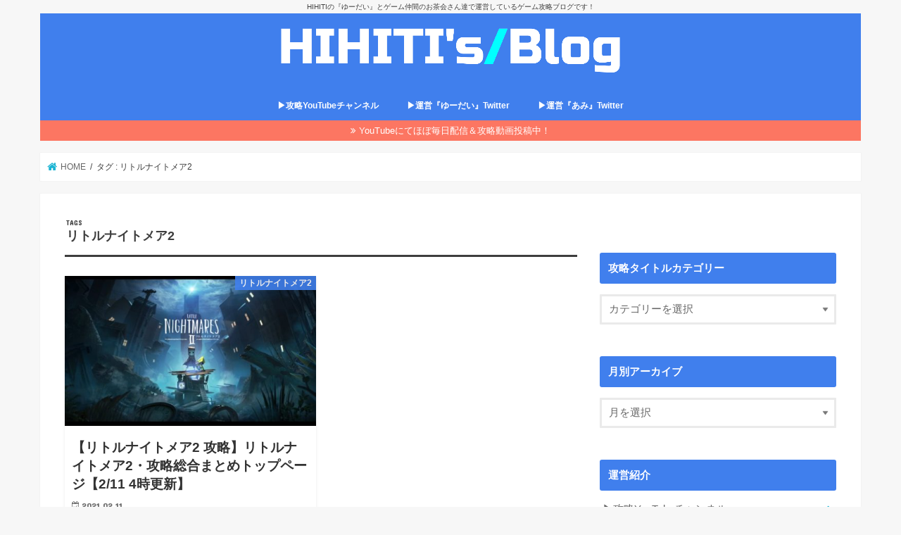

--- FILE ---
content_type: text/html; charset=UTF-8
request_url: https://www.punpundantyo.com/tag/%E3%83%AA%E3%83%88%E3%83%AB%E3%83%8A%E3%82%A4%E3%83%88%E3%83%A1%E3%82%A22/
body_size: 15387
content:
<!doctype html>
<html dir="ltr" lang="ja" prefix="og: https://ogp.me/ns#">

<head>
<meta charset="utf-8">
<meta http-equiv="X-UA-Compatible" content="IE=edge">

<meta name="HandheldFriendly" content="True">
<meta name="MobileOptimized" content="320">
<meta name="viewport" content="width=device-width, initial-scale=1"/>


<link rel="pingback" href="https://www.punpundantyo.com/xmlrpc.php">

<!--[if IE]>
<![endif]-->


<script async src="https://pagead2.googlesyndication.com/pagead/js/adsbygoogle.js?client=ca-pub-6363940139854347"
     crossorigin="anonymous"></script>

<!-- Google tag (gtag.js) -->
<script async src="https://www.googletagmanager.com/gtag/js?id=G-85PWHEYL7E"></script>
<script>
  window.dataLayer = window.dataLayer || [];
  function gtag(){dataLayer.push(arguments);}
  gtag('js', new Date());

  gtag('config', 'G-85PWHEYL7E');
</script>

		<!-- All in One SEO 4.6.5 - aioseo.com -->
		<title>リトルナイトメア2 | HIHITI's/Blog</title>
		<meta name="robots" content="max-image-preview:large" />
		<meta name="google-site-verification" content="UA-85783010-2" />
		<meta name="keywords" content="リトルナイトメア2,リトルナイトメア2 攻略,リトルナイトメア2 攻略まとめ,リトルナイトメア2 プレイ日記,リトルナイトメア2 プレイメモ,リトルナイトメア2 プレイレポート,リトルナイトメア2 帽子,リトルナイトメア2 ファントム,リトルナイトメア2 トロフィー" />
		<link rel="canonical" href="https://www.punpundantyo.com/tag/%e3%83%aa%e3%83%88%e3%83%ab%e3%83%8a%e3%82%a4%e3%83%88%e3%83%a1%e3%82%a22/" />
		<meta name="generator" content="All in One SEO (AIOSEO) 4.6.5" />
		<script type="application/ld+json" class="aioseo-schema">
			{"@context":"https:\/\/schema.org","@graph":[{"@type":"BreadcrumbList","@id":"https:\/\/www.punpundantyo.com\/tag\/%E3%83%AA%E3%83%88%E3%83%AB%E3%83%8A%E3%82%A4%E3%83%88%E3%83%A1%E3%82%A22\/#breadcrumblist","itemListElement":[{"@type":"ListItem","@id":"https:\/\/www.punpundantyo.com\/#listItem","position":1,"name":"\u5bb6","item":"https:\/\/www.punpundantyo.com\/","nextItem":"https:\/\/www.punpundantyo.com\/tag\/%e3%83%aa%e3%83%88%e3%83%ab%e3%83%8a%e3%82%a4%e3%83%88%e3%83%a1%e3%82%a22\/#listItem"},{"@type":"ListItem","@id":"https:\/\/www.punpundantyo.com\/tag\/%e3%83%aa%e3%83%88%e3%83%ab%e3%83%8a%e3%82%a4%e3%83%88%e3%83%a1%e3%82%a22\/#listItem","position":2,"name":"\u30ea\u30c8\u30eb\u30ca\u30a4\u30c8\u30e1\u30a22","previousItem":"https:\/\/www.punpundantyo.com\/#listItem"}]},{"@type":"CollectionPage","@id":"https:\/\/www.punpundantyo.com\/tag\/%E3%83%AA%E3%83%88%E3%83%AB%E3%83%8A%E3%82%A4%E3%83%88%E3%83%A1%E3%82%A22\/#collectionpage","url":"https:\/\/www.punpundantyo.com\/tag\/%E3%83%AA%E3%83%88%E3%83%AB%E3%83%8A%E3%82%A4%E3%83%88%E3%83%A1%E3%82%A22\/","name":"\u30ea\u30c8\u30eb\u30ca\u30a4\u30c8\u30e1\u30a22 | HIHITI's\/Blog","inLanguage":"ja","isPartOf":{"@id":"https:\/\/www.punpundantyo.com\/#website"},"breadcrumb":{"@id":"https:\/\/www.punpundantyo.com\/tag\/%E3%83%AA%E3%83%88%E3%83%AB%E3%83%8A%E3%82%A4%E3%83%88%E3%83%A1%E3%82%A22\/#breadcrumblist"}},{"@type":"Organization","@id":"https:\/\/www.punpundantyo.com\/#organization","name":"HIHITI's\/Blog","description":"HIHITI\u306e\u300e\u3086\u30fc\u3060\u3044\u300f\u3068\u30b2\u30fc\u30e0\u4ef2\u9593\u306e\u304a\u8336\u4f1a\u3055\u3093\u9054\u3067\u904b\u55b6\u3057\u3066\u3044\u308b\u30b2\u30fc\u30e0\u653b\u7565\u30d6\u30ed\u30b0\u3067\u3059\uff01","url":"https:\/\/www.punpundantyo.com\/","sameAs":["https:\/\/twitter.com\/punpun_dantyo"]},{"@type":"WebSite","@id":"https:\/\/www.punpundantyo.com\/#website","url":"https:\/\/www.punpundantyo.com\/","name":"HIHITI's\/Blog","description":"HIHITI\u306e\u300e\u3086\u30fc\u3060\u3044\u300f\u3068\u30b2\u30fc\u30e0\u4ef2\u9593\u306e\u304a\u8336\u4f1a\u3055\u3093\u9054\u3067\u904b\u55b6\u3057\u3066\u3044\u308b\u30b2\u30fc\u30e0\u653b\u7565\u30d6\u30ed\u30b0\u3067\u3059\uff01","inLanguage":"ja","publisher":{"@id":"https:\/\/www.punpundantyo.com\/#organization"}}]}
		</script>
		<!-- All in One SEO -->

<script type="text/javascript" id="wpp-js" src="https://www.punpundantyo.com/wp-content/plugins/wordpress-popular-posts/assets/js/wpp.min.js" async="async" data-sampling="1" data-sampling-rate="100" data-api-url="https://www.punpundantyo.com/wp-json/wordpress-popular-posts" data-post-id="0" data-token="7a5c1f7761" data-lang="0" data-debug="0"></script>
<link rel='dns-prefetch' href='//ajax.googleapis.com' />
<link rel='dns-prefetch' href='//fonts.googleapis.com' />
<link rel='dns-prefetch' href='//maxcdn.bootstrapcdn.com' />
<link rel="alternate" type="application/rss+xml" title="HIHITI&#039;s/Blog &raquo; フィード" href="https://www.punpundantyo.com/feed/" />
<link rel="alternate" type="application/rss+xml" title="HIHITI&#039;s/Blog &raquo; コメントフィード" href="https://www.punpundantyo.com/comments/feed/" />
<link rel="alternate" type="application/rss+xml" title="HIHITI&#039;s/Blog &raquo; リトルナイトメア2 タグのフィード" href="https://www.punpundantyo.com/tag/%e3%83%aa%e3%83%88%e3%83%ab%e3%83%8a%e3%82%a4%e3%83%88%e3%83%a1%e3%82%a22/feed/" />
<script type="text/javascript">
/* <![CDATA[ */
window._wpemojiSettings = {"baseUrl":"https:\/\/s.w.org\/images\/core\/emoji\/15.0.3\/72x72\/","ext":".png","svgUrl":"https:\/\/s.w.org\/images\/core\/emoji\/15.0.3\/svg\/","svgExt":".svg","source":{"concatemoji":"https:\/\/www.punpundantyo.com\/wp-includes\/js\/wp-emoji-release.min.js"}};
/*! This file is auto-generated */
!function(i,n){var o,s,e;function c(e){try{var t={supportTests:e,timestamp:(new Date).valueOf()};sessionStorage.setItem(o,JSON.stringify(t))}catch(e){}}function p(e,t,n){e.clearRect(0,0,e.canvas.width,e.canvas.height),e.fillText(t,0,0);var t=new Uint32Array(e.getImageData(0,0,e.canvas.width,e.canvas.height).data),r=(e.clearRect(0,0,e.canvas.width,e.canvas.height),e.fillText(n,0,0),new Uint32Array(e.getImageData(0,0,e.canvas.width,e.canvas.height).data));return t.every(function(e,t){return e===r[t]})}function u(e,t,n){switch(t){case"flag":return n(e,"\ud83c\udff3\ufe0f\u200d\u26a7\ufe0f","\ud83c\udff3\ufe0f\u200b\u26a7\ufe0f")?!1:!n(e,"\ud83c\uddfa\ud83c\uddf3","\ud83c\uddfa\u200b\ud83c\uddf3")&&!n(e,"\ud83c\udff4\udb40\udc67\udb40\udc62\udb40\udc65\udb40\udc6e\udb40\udc67\udb40\udc7f","\ud83c\udff4\u200b\udb40\udc67\u200b\udb40\udc62\u200b\udb40\udc65\u200b\udb40\udc6e\u200b\udb40\udc67\u200b\udb40\udc7f");case"emoji":return!n(e,"\ud83d\udc26\u200d\u2b1b","\ud83d\udc26\u200b\u2b1b")}return!1}function f(e,t,n){var r="undefined"!=typeof WorkerGlobalScope&&self instanceof WorkerGlobalScope?new OffscreenCanvas(300,150):i.createElement("canvas"),a=r.getContext("2d",{willReadFrequently:!0}),o=(a.textBaseline="top",a.font="600 32px Arial",{});return e.forEach(function(e){o[e]=t(a,e,n)}),o}function t(e){var t=i.createElement("script");t.src=e,t.defer=!0,i.head.appendChild(t)}"undefined"!=typeof Promise&&(o="wpEmojiSettingsSupports",s=["flag","emoji"],n.supports={everything:!0,everythingExceptFlag:!0},e=new Promise(function(e){i.addEventListener("DOMContentLoaded",e,{once:!0})}),new Promise(function(t){var n=function(){try{var e=JSON.parse(sessionStorage.getItem(o));if("object"==typeof e&&"number"==typeof e.timestamp&&(new Date).valueOf()<e.timestamp+604800&&"object"==typeof e.supportTests)return e.supportTests}catch(e){}return null}();if(!n){if("undefined"!=typeof Worker&&"undefined"!=typeof OffscreenCanvas&&"undefined"!=typeof URL&&URL.createObjectURL&&"undefined"!=typeof Blob)try{var e="postMessage("+f.toString()+"("+[JSON.stringify(s),u.toString(),p.toString()].join(",")+"));",r=new Blob([e],{type:"text/javascript"}),a=new Worker(URL.createObjectURL(r),{name:"wpTestEmojiSupports"});return void(a.onmessage=function(e){c(n=e.data),a.terminate(),t(n)})}catch(e){}c(n=f(s,u,p))}t(n)}).then(function(e){for(var t in e)n.supports[t]=e[t],n.supports.everything=n.supports.everything&&n.supports[t],"flag"!==t&&(n.supports.everythingExceptFlag=n.supports.everythingExceptFlag&&n.supports[t]);n.supports.everythingExceptFlag=n.supports.everythingExceptFlag&&!n.supports.flag,n.DOMReady=!1,n.readyCallback=function(){n.DOMReady=!0}}).then(function(){return e}).then(function(){var e;n.supports.everything||(n.readyCallback(),(e=n.source||{}).concatemoji?t(e.concatemoji):e.wpemoji&&e.twemoji&&(t(e.twemoji),t(e.wpemoji)))}))}((window,document),window._wpemojiSettings);
/* ]]> */
</script>
<style id='wp-emoji-styles-inline-css' type='text/css'>

	img.wp-smiley, img.emoji {
		display: inline !important;
		border: none !important;
		box-shadow: none !important;
		height: 1em !important;
		width: 1em !important;
		margin: 0 0.07em !important;
		vertical-align: -0.1em !important;
		background: none !important;
		padding: 0 !important;
	}
</style>
<link rel='stylesheet' id='wp-block-library-css' href='https://www.punpundantyo.com/wp-includes/css/dist/block-library/style.min.css' type='text/css' media='all' />
<style id='classic-theme-styles-inline-css' type='text/css'>
/*! This file is auto-generated */
.wp-block-button__link{color:#fff;background-color:#32373c;border-radius:9999px;box-shadow:none;text-decoration:none;padding:calc(.667em + 2px) calc(1.333em + 2px);font-size:1.125em}.wp-block-file__button{background:#32373c;color:#fff;text-decoration:none}
</style>
<style id='global-styles-inline-css' type='text/css'>
body{--wp--preset--color--black: #000000;--wp--preset--color--cyan-bluish-gray: #abb8c3;--wp--preset--color--white: #ffffff;--wp--preset--color--pale-pink: #f78da7;--wp--preset--color--vivid-red: #cf2e2e;--wp--preset--color--luminous-vivid-orange: #ff6900;--wp--preset--color--luminous-vivid-amber: #fcb900;--wp--preset--color--light-green-cyan: #7bdcb5;--wp--preset--color--vivid-green-cyan: #00d084;--wp--preset--color--pale-cyan-blue: #8ed1fc;--wp--preset--color--vivid-cyan-blue: #0693e3;--wp--preset--color--vivid-purple: #9b51e0;--wp--preset--gradient--vivid-cyan-blue-to-vivid-purple: linear-gradient(135deg,rgba(6,147,227,1) 0%,rgb(155,81,224) 100%);--wp--preset--gradient--light-green-cyan-to-vivid-green-cyan: linear-gradient(135deg,rgb(122,220,180) 0%,rgb(0,208,130) 100%);--wp--preset--gradient--luminous-vivid-amber-to-luminous-vivid-orange: linear-gradient(135deg,rgba(252,185,0,1) 0%,rgba(255,105,0,1) 100%);--wp--preset--gradient--luminous-vivid-orange-to-vivid-red: linear-gradient(135deg,rgba(255,105,0,1) 0%,rgb(207,46,46) 100%);--wp--preset--gradient--very-light-gray-to-cyan-bluish-gray: linear-gradient(135deg,rgb(238,238,238) 0%,rgb(169,184,195) 100%);--wp--preset--gradient--cool-to-warm-spectrum: linear-gradient(135deg,rgb(74,234,220) 0%,rgb(151,120,209) 20%,rgb(207,42,186) 40%,rgb(238,44,130) 60%,rgb(251,105,98) 80%,rgb(254,248,76) 100%);--wp--preset--gradient--blush-light-purple: linear-gradient(135deg,rgb(255,206,236) 0%,rgb(152,150,240) 100%);--wp--preset--gradient--blush-bordeaux: linear-gradient(135deg,rgb(254,205,165) 0%,rgb(254,45,45) 50%,rgb(107,0,62) 100%);--wp--preset--gradient--luminous-dusk: linear-gradient(135deg,rgb(255,203,112) 0%,rgb(199,81,192) 50%,rgb(65,88,208) 100%);--wp--preset--gradient--pale-ocean: linear-gradient(135deg,rgb(255,245,203) 0%,rgb(182,227,212) 50%,rgb(51,167,181) 100%);--wp--preset--gradient--electric-grass: linear-gradient(135deg,rgb(202,248,128) 0%,rgb(113,206,126) 100%);--wp--preset--gradient--midnight: linear-gradient(135deg,rgb(2,3,129) 0%,rgb(40,116,252) 100%);--wp--preset--font-size--small: 13px;--wp--preset--font-size--medium: 20px;--wp--preset--font-size--large: 36px;--wp--preset--font-size--x-large: 42px;--wp--preset--spacing--20: 0.44rem;--wp--preset--spacing--30: 0.67rem;--wp--preset--spacing--40: 1rem;--wp--preset--spacing--50: 1.5rem;--wp--preset--spacing--60: 2.25rem;--wp--preset--spacing--70: 3.38rem;--wp--preset--spacing--80: 5.06rem;--wp--preset--shadow--natural: 6px 6px 9px rgba(0, 0, 0, 0.2);--wp--preset--shadow--deep: 12px 12px 50px rgba(0, 0, 0, 0.4);--wp--preset--shadow--sharp: 6px 6px 0px rgba(0, 0, 0, 0.2);--wp--preset--shadow--outlined: 6px 6px 0px -3px rgba(255, 255, 255, 1), 6px 6px rgba(0, 0, 0, 1);--wp--preset--shadow--crisp: 6px 6px 0px rgba(0, 0, 0, 1);}:where(.is-layout-flex){gap: 0.5em;}:where(.is-layout-grid){gap: 0.5em;}body .is-layout-flex{display: flex;}body .is-layout-flex{flex-wrap: wrap;align-items: center;}body .is-layout-flex > *{margin: 0;}body .is-layout-grid{display: grid;}body .is-layout-grid > *{margin: 0;}:where(.wp-block-columns.is-layout-flex){gap: 2em;}:where(.wp-block-columns.is-layout-grid){gap: 2em;}:where(.wp-block-post-template.is-layout-flex){gap: 1.25em;}:where(.wp-block-post-template.is-layout-grid){gap: 1.25em;}.has-black-color{color: var(--wp--preset--color--black) !important;}.has-cyan-bluish-gray-color{color: var(--wp--preset--color--cyan-bluish-gray) !important;}.has-white-color{color: var(--wp--preset--color--white) !important;}.has-pale-pink-color{color: var(--wp--preset--color--pale-pink) !important;}.has-vivid-red-color{color: var(--wp--preset--color--vivid-red) !important;}.has-luminous-vivid-orange-color{color: var(--wp--preset--color--luminous-vivid-orange) !important;}.has-luminous-vivid-amber-color{color: var(--wp--preset--color--luminous-vivid-amber) !important;}.has-light-green-cyan-color{color: var(--wp--preset--color--light-green-cyan) !important;}.has-vivid-green-cyan-color{color: var(--wp--preset--color--vivid-green-cyan) !important;}.has-pale-cyan-blue-color{color: var(--wp--preset--color--pale-cyan-blue) !important;}.has-vivid-cyan-blue-color{color: var(--wp--preset--color--vivid-cyan-blue) !important;}.has-vivid-purple-color{color: var(--wp--preset--color--vivid-purple) !important;}.has-black-background-color{background-color: var(--wp--preset--color--black) !important;}.has-cyan-bluish-gray-background-color{background-color: var(--wp--preset--color--cyan-bluish-gray) !important;}.has-white-background-color{background-color: var(--wp--preset--color--white) !important;}.has-pale-pink-background-color{background-color: var(--wp--preset--color--pale-pink) !important;}.has-vivid-red-background-color{background-color: var(--wp--preset--color--vivid-red) !important;}.has-luminous-vivid-orange-background-color{background-color: var(--wp--preset--color--luminous-vivid-orange) !important;}.has-luminous-vivid-amber-background-color{background-color: var(--wp--preset--color--luminous-vivid-amber) !important;}.has-light-green-cyan-background-color{background-color: var(--wp--preset--color--light-green-cyan) !important;}.has-vivid-green-cyan-background-color{background-color: var(--wp--preset--color--vivid-green-cyan) !important;}.has-pale-cyan-blue-background-color{background-color: var(--wp--preset--color--pale-cyan-blue) !important;}.has-vivid-cyan-blue-background-color{background-color: var(--wp--preset--color--vivid-cyan-blue) !important;}.has-vivid-purple-background-color{background-color: var(--wp--preset--color--vivid-purple) !important;}.has-black-border-color{border-color: var(--wp--preset--color--black) !important;}.has-cyan-bluish-gray-border-color{border-color: var(--wp--preset--color--cyan-bluish-gray) !important;}.has-white-border-color{border-color: var(--wp--preset--color--white) !important;}.has-pale-pink-border-color{border-color: var(--wp--preset--color--pale-pink) !important;}.has-vivid-red-border-color{border-color: var(--wp--preset--color--vivid-red) !important;}.has-luminous-vivid-orange-border-color{border-color: var(--wp--preset--color--luminous-vivid-orange) !important;}.has-luminous-vivid-amber-border-color{border-color: var(--wp--preset--color--luminous-vivid-amber) !important;}.has-light-green-cyan-border-color{border-color: var(--wp--preset--color--light-green-cyan) !important;}.has-vivid-green-cyan-border-color{border-color: var(--wp--preset--color--vivid-green-cyan) !important;}.has-pale-cyan-blue-border-color{border-color: var(--wp--preset--color--pale-cyan-blue) !important;}.has-vivid-cyan-blue-border-color{border-color: var(--wp--preset--color--vivid-cyan-blue) !important;}.has-vivid-purple-border-color{border-color: var(--wp--preset--color--vivid-purple) !important;}.has-vivid-cyan-blue-to-vivid-purple-gradient-background{background: var(--wp--preset--gradient--vivid-cyan-blue-to-vivid-purple) !important;}.has-light-green-cyan-to-vivid-green-cyan-gradient-background{background: var(--wp--preset--gradient--light-green-cyan-to-vivid-green-cyan) !important;}.has-luminous-vivid-amber-to-luminous-vivid-orange-gradient-background{background: var(--wp--preset--gradient--luminous-vivid-amber-to-luminous-vivid-orange) !important;}.has-luminous-vivid-orange-to-vivid-red-gradient-background{background: var(--wp--preset--gradient--luminous-vivid-orange-to-vivid-red) !important;}.has-very-light-gray-to-cyan-bluish-gray-gradient-background{background: var(--wp--preset--gradient--very-light-gray-to-cyan-bluish-gray) !important;}.has-cool-to-warm-spectrum-gradient-background{background: var(--wp--preset--gradient--cool-to-warm-spectrum) !important;}.has-blush-light-purple-gradient-background{background: var(--wp--preset--gradient--blush-light-purple) !important;}.has-blush-bordeaux-gradient-background{background: var(--wp--preset--gradient--blush-bordeaux) !important;}.has-luminous-dusk-gradient-background{background: var(--wp--preset--gradient--luminous-dusk) !important;}.has-pale-ocean-gradient-background{background: var(--wp--preset--gradient--pale-ocean) !important;}.has-electric-grass-gradient-background{background: var(--wp--preset--gradient--electric-grass) !important;}.has-midnight-gradient-background{background: var(--wp--preset--gradient--midnight) !important;}.has-small-font-size{font-size: var(--wp--preset--font-size--small) !important;}.has-medium-font-size{font-size: var(--wp--preset--font-size--medium) !important;}.has-large-font-size{font-size: var(--wp--preset--font-size--large) !important;}.has-x-large-font-size{font-size: var(--wp--preset--font-size--x-large) !important;}
.wp-block-navigation a:where(:not(.wp-element-button)){color: inherit;}
:where(.wp-block-post-template.is-layout-flex){gap: 1.25em;}:where(.wp-block-post-template.is-layout-grid){gap: 1.25em;}
:where(.wp-block-columns.is-layout-flex){gap: 2em;}:where(.wp-block-columns.is-layout-grid){gap: 2em;}
.wp-block-pullquote{font-size: 1.5em;line-height: 1.6;}
</style>
<link rel='stylesheet' id='toc-screen-css' href='https://www.punpundantyo.com/wp-content/plugins/table-of-contents-plus/screen.min.css' type='text/css' media='all' />
<link rel='stylesheet' id='wordpress-popular-posts-css-css' href='https://www.punpundantyo.com/wp-content/plugins/wordpress-popular-posts/assets/css/wpp.css' type='text/css' media='all' />
<link rel='stylesheet' id='style-css' href='https://www.punpundantyo.com/wp-content/themes/jstork/style.css' type='text/css' media='all' />
<link rel='stylesheet' id='slick-css' href='https://www.punpundantyo.com/wp-content/themes/jstork/library/css/slick.css' type='text/css' media='all' />
<link rel='stylesheet' id='shortcode-css' href='https://www.punpundantyo.com/wp-content/themes/jstork/library/css/shortcode.css' type='text/css' media='all' />
<link rel='stylesheet' id='gf_Concert-css' href='//fonts.googleapis.com/css?family=Concert+One' type='text/css' media='all' />
<link rel='stylesheet' id='gf_Lato-css' href='//fonts.googleapis.com/css?family=Lato' type='text/css' media='all' />
<link rel='stylesheet' id='fontawesome-css' href='//maxcdn.bootstrapcdn.com/font-awesome/4.7.0/css/font-awesome.min.css' type='text/css' media='all' />
<link rel='stylesheet' id='remodal-css' href='https://www.punpundantyo.com/wp-content/themes/jstork/library/css/remodal.css' type='text/css' media='all' />
<link rel='stylesheet' id='animate-css' href='https://www.punpundantyo.com/wp-content/themes/jstork/library/css/animate.min.css' type='text/css' media='all' />
<script type="text/javascript" src="//ajax.googleapis.com/ajax/libs/jquery/1.12.4/jquery.min.js" id="jquery-js"></script>
<link rel="https://api.w.org/" href="https://www.punpundantyo.com/wp-json/" /><link rel="alternate" type="application/json" href="https://www.punpundantyo.com/wp-json/wp/v2/tags/282" /><link rel="EditURI" type="application/rsd+xml" title="RSD" href="https://www.punpundantyo.com/xmlrpc.php?rsd" />

            <style id="wpp-loading-animation-styles">@-webkit-keyframes bgslide{from{background-position-x:0}to{background-position-x:-200%}}@keyframes bgslide{from{background-position-x:0}to{background-position-x:-200%}}.wpp-widget-block-placeholder,.wpp-shortcode-placeholder{margin:0 auto;width:60px;height:3px;background:#dd3737;background:linear-gradient(90deg,#dd3737 0%,#571313 10%,#dd3737 100%);background-size:200% auto;border-radius:3px;-webkit-animation:bgslide 1s infinite linear;animation:bgslide 1s infinite linear}</style>
            <style type="text/css">
body{color: #3E3E3E;}
a, #breadcrumb li.bc_homelink a::before, .authorbox .author_sns li a::before{color: #1BB4D3;}
a:hover{color: #E69B9B;}
.article-footer .post-categories li a,.article-footer .tags a,.accordionBtn{  background: #1BB4D3;  border-color: #1BB4D3;}
.article-footer .tags a{color:#1BB4D3; background: none;}
.article-footer .post-categories li a:hover,.article-footer .tags a:hover,.accordionBtn.active{ background:#E69B9B;  border-color:#E69B9B;}
input[type="text"],input[type="password"],input[type="datetime"],input[type="datetime-local"],input[type="date"],input[type="month"],input[type="time"],input[type="week"],input[type="number"],input[type="email"],input[type="url"],input[type="search"],input[type="tel"],input[type="color"],select,textarea,.field { background-color: #ffffff;}
.header{color: #ffffff;}
.bgfull .header,.header.bg,.header #inner-header,.menu-sp{background: #407fed;}
#logo a{color: #ffffff;}
#g_nav .nav li a,.nav_btn,.menu-sp a,.menu-sp a,.menu-sp > ul:after{color: #ffffff;}
#logo a:hover,#g_nav .nav li a:hover,.nav_btn:hover{color:#eeeeee;}
@media only screen and (min-width: 768px) {
.nav > li > a:after{background: #eeeeee;}
.nav ul {background: #407fed;}
#g_nav .nav li ul.sub-menu li a{color: #f7f7f7;}
}
@media only screen and (max-width: 1165px) {
.site_description{background: #407fed; color: #ffffff;}
}
#inner-content, #breadcrumb, .entry-content blockquote:before, .entry-content blockquote:after{background: #ffffff}
.top-post-list .post-list:before{background: #1BB4D3;}
.widget li a:after{color: #1BB4D3;}
.entry-content h2,.widgettitle,.accordion::before{background: #407fed; color: #ffffff;}
.entry-content h3{border-color: #407fed;}
.h_boader .entry-content h2{border-color: #407fed; color: #3E3E3E;}
.h_balloon .entry-content h2:after{border-top-color: #407fed;}
.entry-content ul li:before{ background: #407fed;}
.entry-content ol li:before{ background: #407fed;}
.post-list-card .post-list .eyecatch .cat-name,.top-post-list .post-list .eyecatch .cat-name,.byline .cat-name,.single .authorbox .author-newpost li .cat-name,.related-box li .cat-name,.carouselwrap .cat-name,.eyecatch .cat-name{background: #407fed; color:  #ffffff;}
ul.wpp-list li a:before{background: #407fed; color: #ffffff;}
.readmore a{border:1px solid #1BB4D3;color:#1BB4D3;}
.readmore a:hover{background:#1BB4D3;color:#fff;}
.btn-wrap a{background: #1BB4D3;border: 1px solid #1BB4D3;}
.btn-wrap a:hover{background: #E69B9B;border-color: #E69B9B;}
.btn-wrap.simple a{border:1px solid #1BB4D3;color:#1BB4D3;}
.btn-wrap.simple a:hover{background:#1BB4D3;}
.blue-btn, .comment-reply-link, #submit { background-color: #1BB4D3; }
.blue-btn:hover, .comment-reply-link:hover, #submit:hover, .blue-btn:focus, .comment-reply-link:focus, #submit:focus {background-color: #E69B9B; }
#sidebar1{color: #444444;}
.widget:not(.widget_text) a{color:#666666;}
.widget:not(.widget_text) a:hover{color:#999999;}
.bgfull #footer-top,#footer-top .inner,.cta-inner{background-color: #407fed; color: #CACACA;}
.footer a,#footer-top a{color: #f7f7f7;}
#footer-top .widgettitle{color: #CACACA;}
.bgfull .footer,.footer.bg,.footer .inner {background-color: #407fed;color: #CACACA;}
.footer-links li a:before{ color: #407fed;}
.pagination a, .pagination span,.page-links a{border-color: #1BB4D3; color: #1BB4D3;}
.pagination .current,.pagination .current:hover,.page-links ul > li > span{background-color: #1BB4D3; border-color: #1BB4D3;}
.pagination a:hover, .pagination a:focus,.page-links a:hover, .page-links a:focus{background-color: #1BB4D3; color: #fff;}
</style>
<link rel="icon" href="https://www.punpundantyo.com/wp-content/uploads/2018/05/cropped--32x32.png" sizes="32x32" />
<link rel="icon" href="https://www.punpundantyo.com/wp-content/uploads/2018/05/cropped--192x192.png" sizes="192x192" />
<link rel="apple-touch-icon" href="https://www.punpundantyo.com/wp-content/uploads/2018/05/cropped--180x180.png" />
<meta name="msapplication-TileImage" content="https://www.punpundantyo.com/wp-content/uploads/2018/05/cropped--270x270.png" />
</head>

<body class="archive tag tag-282 bgnormal pannavi_on h_default sidebarright date_on">
	<div id="container">

<p class="site_description">HIHITIの『ゆーだい』とゲーム仲間のお茶会さん達で運営しているゲーム攻略ブログです！</p><header class="header animated fadeIn headercenter" role="banner">
<div id="inner-header" class="wrap cf">
<div id="logo" class="gf fs_s">
<p class="h1 img"><a href="https://www.punpundantyo.com"><img src="https://www.punpundantyo.com/wp-content/uploads/2018/07/HIHITIsロゴブログ1.png" alt="HIHITI&#039;s/Blog"></a></p>
</div>


<nav id="g_nav" role="navigation">
<ul id="menu-%e3%83%98%e3%83%83%e3%83%80%e3%83%bc%e3%83%a1%e3%83%8b%e3%83%a5%e3%83%bc" class="nav top-nav cf"><li id="menu-item-11947" class="menu-item menu-item-type-custom menu-item-object-custom menu-item-11947"><a href="https://www.youtube.com/channel/UCF_88rKmvt8TMlpF4g3kDrg/">&#x25b6;攻略YouTubeチャンネル</a></li>
<li id="menu-item-12709" class="menu-item menu-item-type-custom menu-item-object-custom menu-item-12709"><a href="https://twitter.com/YUDAI_HIHITI">&#x25b6;運営『ゆーだい』Twitter</a></li>
<li id="menu-item-17486" class="menu-item menu-item-type-custom menu-item-object-custom menu-item-17486"><a href="https://twitter.com/HIHITI_coffee">&#x25b6;運営『あみ』Twitter</a></li>
</ul></nav>

<a href="#spnavi" data-remodal-target="spnavi" class="nav_btn"><span class="text gf">menu</span></a>



</div>
</header>

<div class="remodal" data-remodal-id="spnavi" data-remodal-options="hashTracking:false">
<button data-remodal-action="close" class="remodal-close"><span class="text gf">CLOSE</span></button>
<div id="custom_html-40" class="widget_text widget widget_custom_html"><div class="textwidget custom-html-widget"><div data-as-slot-id="/1000007/01133/SP/other_head_rec_01"></div></div></div><div id="nav_menu-5" class="widget widget_nav_menu"><h4 class="widgettitle"><span>運営紹介</span></h4><div class="menu-%e3%83%98%e3%83%83%e3%83%80%e3%83%bc%e3%83%a1%e3%83%8b%e3%83%a5%e3%83%bc-container"><ul id="menu-%e3%83%98%e3%83%83%e3%83%80%e3%83%bc%e3%83%a1%e3%83%8b%e3%83%a5%e3%83%bc-1" class="menu"><li class="menu-item menu-item-type-custom menu-item-object-custom menu-item-11947"><a href="https://www.youtube.com/channel/UCF_88rKmvt8TMlpF4g3kDrg/">&#x25b6;攻略YouTubeチャンネル</a></li>
<li class="menu-item menu-item-type-custom menu-item-object-custom menu-item-12709"><a href="https://twitter.com/YUDAI_HIHITI">&#x25b6;運営『ゆーだい』Twitter</a></li>
<li class="menu-item menu-item-type-custom menu-item-object-custom menu-item-17486"><a href="https://twitter.com/HIHITI_coffee">&#x25b6;運営『あみ』Twitter</a></li>
</ul></div></div>
<div id="wpp-16" class="widget popular-posts">

</div>
<div id="categories-4" class="widget widget_categories"><h4 class="widgettitle"><span>攻略タイトルカテゴリー</span></h4><form action="https://www.punpundantyo.com" method="get"><label class="screen-reader-text" for="cat">攻略タイトルカテゴリー</label><select  name='cat' id='cat' class='postform'>
	<option value='-1'>カテゴリーを選択</option>
	<option class="level-0" value="2628">2023年夏：8月～10月ゲーム攻略まとめ</option>
	<option class="level-0" value="94">Amazon商品リンク</option>
	<option class="level-0" value="132">ANTHEM</option>
	<option class="level-0" value="133">ApexLegends</option>
	<option class="level-0" value="142">Blair Witch</option>
	<option class="level-0" value="89">Call of Duty: WWII</option>
	<option class="level-0" value="122">CoD:BO4</option>
	<option class="level-0" value="193">Crysis Remastered</option>
	<option class="level-0" value="139">DAYS GONE</option>
	<option class="level-0" value="144">DEATH STRANDING</option>
	<option class="level-0" value="141">Decay of Logos</option>
	<option class="level-0" value="137">DELTARUNE</option>
	<option class="level-0" value="85">Destiny2</option>
	<option class="level-0" value="103">Detroit：Become Human</option>
	<option class="level-0" value="134">Division2</option>
	<option class="level-0" value="55">DQライバルズ</option>
	<option class="level-0" value="138">EDF：IRON RAIN</option>
	<option class="level-0" value="136">FARCRY New Dawn</option>
	<option class="level-0" value="2283">FEエンゲージ</option>
	<option class="level-0" value="30">FEヒーローズ</option>
	<option class="level-0" value="2409">FF16</option>
	<option class="level-0" value="2738">FF7リバース</option>
	<option class="level-0" value="150">FF7リメイク</option>
	<option class="level-0" value="568">FF7リメイクインターグレード</option>
	<option class="level-0" value="2211">FFクライシスコアリメイクリユニオン</option>
	<option class="level-0" value="86">Fortnite</option>
	<option class="level-0" value="54">Friday the 13th: The Game</option>
	<option class="level-0" value="113">H1Z1</option>
	<option class="level-0" value="809">ICARUS サバイブイカルス</option>
	<option class="level-0" value="135">JUMP FORCE</option>
	<option class="level-0" value="78">Last Day on Earth: Survival</option>
	<option class="level-0" value="56">OPERATION7 REVOLUTION</option>
	<option class="level-0" value="50">Prey</option>
	<option class="level-0" value="1">PS4</option>
	<option class="level-0" value="125">PS4版PUBG</option>
	<option class="level-0" value="167">PS5</option>
	<option class="level-0" value="40">PUBG</option>
	<option class="level-0" value="111">PUBGモバイル</option>
	<option class="level-0" value="1839">SDガンダム</option>
	<option class="level-0" value="117">SEKIRO: SHADOWS DIE TWICE</option>
	<option class="level-0" value="140">Silver Chains</option>
	<option class="level-0" value="77">The Last of Us</option>
	<option class="level-0" value="163">The Last of Us Part II</option>
	<option class="level-0" value="100">The Sinking City</option>
	<option class="level-0" value="288">Valheim(バルヘイム)</option>
	<option class="level-0" value="1838">WayoftheHunter</option>
	<option class="level-0" value="147">あつまれどうぶつの森</option>
	<option class="level-0" value="3">お役立ち</option>
	<option class="level-0" value="45">にゃんこレンジャー</option>
	<option class="level-0" value="46">にゃんこ大戦争</option>
	<option class="level-0" value="53">はねろ！コイキング</option>
	<option class="level-0" value="90">ぼくとネコ</option>
	<option class="level-0" value="296">アウトライダーズ(OUTRIDERS)</option>
	<option class="level-0" value="123">アサシンクリード オデッセイ</option>
	<option class="level-0" value="88">アサシンクリード オリジンズ</option>
	<option class="level-0" value="218">アサシンクリードヴァルハラ</option>
	<option class="level-0" value="1048">アストロニーア(Astroneer)</option>
	<option class="level-0" value="49">アリーナマスターズ</option>
	<option class="level-0" value="82">アンダーテール</option>
	<option class="level-0" value="2150">アンディセンバー(UNDECEMBER)</option>
	<option class="level-0" value="2624">アーマードコア6</option>
	<option class="level-0" value="232">イモータルズフィニクスライジング</option>
	<option class="level-0" value="216">ウォッチドッグスレギオン</option>
	<option class="level-0" value="2313">ウォーロン</option>
	<option class="level-0" value="2180">ウルトラ怪獣モンスターファーム</option>
	<option class="level-0" value="807">エルデンリング/ELDEN RING</option>
	<option class="level-0" value="2807">エルデンリングDLC</option>
	<option class="level-0" value="1114">エレックス2</option>
	<option class="level-0" value="2696">エンドレスダンジョン</option>
	<option class="level-0" value="588">カリギュラ2</option>
	<option class="level-0" value="182">クラフトピア</option>
	<option class="level-0" value="301">ゲーム攻略総合まとめ</option>
	<option class="level-0" value="120">コナン アウトキャスト</option>
	<option class="level-0" value="33">ゴーストリコン ワイルドランズ</option>
	<option class="level-0" value="145">ゴーストリコンブレイクポイント</option>
	<option class="level-0" value="173">ゴースト・オブ・ツシマ</option>
	<option class="level-0" value="87">サイコブレイク2</option>
	<option class="level-0" value="248">サイバーパンク2077</option>
	<option class="level-0" value="31">サモンラッシュ</option>
	<option class="level-0" value="37">シノアリス</option>
	<option class="level-0" value="2718">スカルアンドボーンズ</option>
	<option class="level-0" value="589">スカーレットネクサス</option>
	<option class="level-0" value="2631">スターオーシャンセカンドストーリーRリメイク</option>
	<option class="level-0" value="2625">スターフィールド</option>
	<option class="level-0" value="2106">スプラトゥーン3</option>
	<option class="level-0" value="4">スマホゲーム</option>
	<option class="level-0" value="439">スーパーボンバーマンRオンライン</option>
	<option class="level-0" value="723">スーパーロボット大戦30</option>
	<option class="level-0" value="1887">セインツロウSAINTSROW</option>
	<option class="level-0" value="1513">ゼノブレイド3</option>
	<option class="level-0" value="2350">ゼルダの伝説ティアーズオブキングダム</option>
	<option class="level-0" value="1840">ソウルハッカーズ2</option>
	<option class="level-0" value="1445">ソルトアンドサクリファイス</option>
	<option class="level-0" value="44">ゾンビアイランド2</option>
	<option class="level-0" value="1113">ダイイングライト2</option>
	<option class="level-0" value="34">ダークソウル3</option>
	<option class="level-0" value="104">ダークソウルリマスター</option>
	<option class="level-0" value="628">テイルズオブアライズ</option>
	<option class="level-0" value="2376">ディアブロ4</option>
	<option class="level-0" value="1464">ディアブロイモータル</option>
	<option class="level-0" value="220">デモンズソウルリメイク</option>
	<option class="level-0" value="2820">ドラクエ1-2-HD-2Dリメイク</option>
	<option class="level-0" value="2148">ドラクエ10オフライン</option>
	<option class="level-0" value="2149">ドラクエ10オンライン</option>
	<option class="level-0" value="79">ドラクエ11</option>
	<option class="level-0" value="234">ドラクエ11S</option>
	<option class="level-0" value="2819">ドラクエ2リメイク</option>
	<option class="level-0" value="2666">ドラクエモンスターズ3</option>
	<option class="level-0" value="58">ドラゴンエッグ</option>
	<option class="level-0" value="2627">ドラゴンズドグマ2</option>
	<option class="level-0" value="1450">ドルメン(DOLMEN)</option>
	<option class="level-0" value="2719">ナイチンゲール</option>
	<option class="level-0" value="5">ニーアオートマタ</option>
	<option class="level-0" value="391">ニーアレプリカント</option>
	<option class="level-0" value="2187">ハーヴェステラ</option>
	<option class="level-0" value="131">バイオハザード RE:2</option>
	<option class="level-0" value="29">バイオハザード7</option>
	<option class="level-0" value="149">バイオハザードRE3</option>
	<option class="level-0" value="440">バイオハザードヴィレッジ(バイオ8)</option>
	<option class="level-0" value="535">バイオミュータント</option>
	<option class="level-0" value="2717">パルワールド</option>
	<option class="level-0" value="272">ヒットマン3(HITMAN3)</option>
	<option class="level-0" value="101">ファークライ5</option>
	<option class="level-0" value="699">ファークライ6</option>
	<option class="level-0" value="2626">ファーストディセンダント</option>
	<option class="level-0" value="2264">フォースポークン</option>
	<option class="level-0" value="35">ブラックローズサスペクツ</option>
	<option class="level-0" value="512">ブラック・サージナイト</option>
	<option class="level-0" value="48">ブレイブファンタジア</option>
	<option class="level-0" value="312">ブレイブリーデフォルト2(BRAVELY DEFAULT II)</option>
	<option class="level-0" value="32">ブレスオブザワイルド</option>
	<option class="level-0" value="2141">ペルソナ5ロイヤル</option>
	<option class="level-0" value="2284">ホグワーツレガシー</option>
	<option class="level-0" value="1158">ホライゾン2 フォビドゥンウエスト</option>
	<option class="level-0" value="143">ボーダーランズ3</option>
	<option class="level-0" value="2152">ポケモンスカーレットバイオレット</option>
	<option class="level-0" value="947">ポケモンダイパリメイク</option>
	<option class="level-0" value="1081">ポケモンレジェンズアルセウス(ポケモンLA)</option>
	<option class="level-0" value="59">ポータルナイツ</option>
	<option class="level-0" value="96">メタルギアサバイブ</option>
	<option class="level-0" value="1495">モンハンサンブレイク</option>
	<option class="level-0" value="598">モンハンストーリーズ2</option>
	<option class="level-0" value="295">モンハンライズ</option>
	<option class="level-0" value="93">モンハンワールド</option>
	<option class="level-0" value="567">ラチェット＆クランク パラレル・トラブル PS5</option>
	<option class="level-0" value="422">リターナル(Returnal)</option>
	<option class="level-0" value="281">リトルナイトメア2</option>
	<option class="level-0" value="84">リネージュ2 レボリューション</option>
	<option class="level-0" value="504">ルーンファクトリー5</option>
	<option class="level-0" value="1057">レインボーシックスエクストラクション</option>
	<option class="level-0" value="60">レインボーシックスシージ</option>
	<option class="level-0" value="81">ロストオーダー</option>
	<option class="level-0" value="663">ロストジャッジメント</option>
	<option class="level-0" value="124">ロックマン11 運命の歯車!!</option>
	<option class="level-0" value="97">ワンダと巨像</option>
	<option class="level-0" value="146">仁王２</option>
	<option class="level-0" value="511">僕のヒーローアカデミアULTRA IMPACT(ヒロアカ)</option>
	<option class="level-0" value="80">冒険ディグディグ2</option>
	<option class="level-0" value="98">勇こなDASH</option>
	<option class="level-0" value="207">原神</option>
	<option class="level-0" value="119">吾妻邸くわいだん</option>
	<option class="level-0" value="115">嘘つき姫と盲目王子</option>
	<option class="level-0" value="91">地球防衛軍5</option>
	<option class="level-0" value="1841">地球防衛軍6</option>
	<option class="level-0" value="36">武器よさらば</option>
	<option class="level-0" value="83">深夜廻</option>
	<option class="level-0" value="317">牧場物語オリーブタウンと希望の大地</option>
	<option class="level-0" value="949">真・三國無双8Empires</option>
	<option class="level-0" value="948">真女神転生5</option>
	<option class="level-0" value="158">聖剣伝説3 TRIALS of MANA</option>
	<option class="level-0" value="681">英雄伝説黎の軌跡</option>
	<option class="level-0" value="2151">英雄伝説黎の軌跡2</option>
	<option class="level-0" value="47">進撃の巨人 死地からの脱出</option>
	<option class="level-0" value="99">進撃の巨人2</option>
	<option class="level-0" value="95">銀魂乱舞</option>
	<option class="level-0" value="6">青鬼2</option>
	<option class="level-0" value="92">青鬼3</option>
	<option class="level-0" value="121">青鬼オンライン</option>
	<option class="level-0" value="247">風来のシレン5plus</option>
	<option class="level-0" value="126">鬼武者リマスター</option>
	<option class="level-0" value="700">鬼滅の刃ヒノカミ血風譚</option>
	<option class="level-0" value="43">黒騎士と白の魔王</option>
</select>
</form><script type="text/javascript">
/* <![CDATA[ */

(function() {
	var dropdown = document.getElementById( "cat" );
	function onCatChange() {
		if ( dropdown.options[ dropdown.selectedIndex ].value > 0 ) {
			dropdown.parentNode.submit();
		}
	}
	dropdown.onchange = onCatChange;
})();

/* ]]> */
</script>
</div><div id="archives-2" class="widget widget_archive"><h4 class="widgettitle"><span>アーカイブ</span></h4>
			<ul>
					<li><a href='https://www.punpundantyo.com/2025/10/'>2025年10月</a></li>
	<li><a href='https://www.punpundantyo.com/2024/07/'>2024年7月</a></li>
	<li><a href='https://www.punpundantyo.com/2024/06/'>2024年6月</a></li>
	<li><a href='https://www.punpundantyo.com/2024/02/'>2024年2月</a></li>
	<li><a href='https://www.punpundantyo.com/2024/01/'>2024年1月</a></li>
	<li><a href='https://www.punpundantyo.com/2023/12/'>2023年12月</a></li>
	<li><a href='https://www.punpundantyo.com/2023/11/'>2023年11月</a></li>
	<li><a href='https://www.punpundantyo.com/2023/10/'>2023年10月</a></li>
	<li><a href='https://www.punpundantyo.com/2023/06/'>2023年6月</a></li>
	<li><a href='https://www.punpundantyo.com/2023/05/'>2023年5月</a></li>
	<li><a href='https://www.punpundantyo.com/2023/03/'>2023年3月</a></li>
	<li><a href='https://www.punpundantyo.com/2023/02/'>2023年2月</a></li>
	<li><a href='https://www.punpundantyo.com/2023/01/'>2023年1月</a></li>
	<li><a href='https://www.punpundantyo.com/2022/12/'>2022年12月</a></li>
	<li><a href='https://www.punpundantyo.com/2022/11/'>2022年11月</a></li>
	<li><a href='https://www.punpundantyo.com/2022/10/'>2022年10月</a></li>
	<li><a href='https://www.punpundantyo.com/2022/09/'>2022年9月</a></li>
	<li><a href='https://www.punpundantyo.com/2022/08/'>2022年8月</a></li>
	<li><a href='https://www.punpundantyo.com/2022/07/'>2022年7月</a></li>
	<li><a href='https://www.punpundantyo.com/2022/06/'>2022年6月</a></li>
	<li><a href='https://www.punpundantyo.com/2022/05/'>2022年5月</a></li>
	<li><a href='https://www.punpundantyo.com/2022/04/'>2022年4月</a></li>
	<li><a href='https://www.punpundantyo.com/2022/03/'>2022年3月</a></li>
	<li><a href='https://www.punpundantyo.com/2022/02/'>2022年2月</a></li>
	<li><a href='https://www.punpundantyo.com/2022/01/'>2022年1月</a></li>
	<li><a href='https://www.punpundantyo.com/2021/12/'>2021年12月</a></li>
	<li><a href='https://www.punpundantyo.com/2021/11/'>2021年11月</a></li>
	<li><a href='https://www.punpundantyo.com/2021/10/'>2021年10月</a></li>
	<li><a href='https://www.punpundantyo.com/2021/09/'>2021年9月</a></li>
	<li><a href='https://www.punpundantyo.com/2021/08/'>2021年8月</a></li>
	<li><a href='https://www.punpundantyo.com/2021/07/'>2021年7月</a></li>
	<li><a href='https://www.punpundantyo.com/2021/06/'>2021年6月</a></li>
	<li><a href='https://www.punpundantyo.com/2021/05/'>2021年5月</a></li>
	<li><a href='https://www.punpundantyo.com/2021/04/'>2021年4月</a></li>
	<li><a href='https://www.punpundantyo.com/2021/03/'>2021年3月</a></li>
	<li><a href='https://www.punpundantyo.com/2021/02/'>2021年2月</a></li>
	<li><a href='https://www.punpundantyo.com/2021/01/'>2021年1月</a></li>
	<li><a href='https://www.punpundantyo.com/2020/12/'>2020年12月</a></li>
	<li><a href='https://www.punpundantyo.com/2020/11/'>2020年11月</a></li>
	<li><a href='https://www.punpundantyo.com/2020/10/'>2020年10月</a></li>
	<li><a href='https://www.punpundantyo.com/2020/09/'>2020年9月</a></li>
	<li><a href='https://www.punpundantyo.com/2020/08/'>2020年8月</a></li>
	<li><a href='https://www.punpundantyo.com/2020/07/'>2020年7月</a></li>
	<li><a href='https://www.punpundantyo.com/2020/06/'>2020年6月</a></li>
	<li><a href='https://www.punpundantyo.com/2020/04/'>2020年4月</a></li>
	<li><a href='https://www.punpundantyo.com/2020/03/'>2020年3月</a></li>
	<li><a href='https://www.punpundantyo.com/2019/11/'>2019年11月</a></li>
	<li><a href='https://www.punpundantyo.com/2019/09/'>2019年9月</a></li>
	<li><a href='https://www.punpundantyo.com/2019/08/'>2019年8月</a></li>
	<li><a href='https://www.punpundantyo.com/2019/05/'>2019年5月</a></li>
	<li><a href='https://www.punpundantyo.com/2019/04/'>2019年4月</a></li>
	<li><a href='https://www.punpundantyo.com/2019/03/'>2019年3月</a></li>
	<li><a href='https://www.punpundantyo.com/2019/02/'>2019年2月</a></li>
	<li><a href='https://www.punpundantyo.com/2019/01/'>2019年1月</a></li>
	<li><a href='https://www.punpundantyo.com/2018/12/'>2018年12月</a></li>
	<li><a href='https://www.punpundantyo.com/2018/11/'>2018年11月</a></li>
	<li><a href='https://www.punpundantyo.com/2018/10/'>2018年10月</a></li>
	<li><a href='https://www.punpundantyo.com/2018/09/'>2018年9月</a></li>
	<li><a href='https://www.punpundantyo.com/2018/08/'>2018年8月</a></li>
	<li><a href='https://www.punpundantyo.com/2018/06/'>2018年6月</a></li>
	<li><a href='https://www.punpundantyo.com/2018/05/'>2018年5月</a></li>
	<li><a href='https://www.punpundantyo.com/2018/04/'>2018年4月</a></li>
	<li><a href='https://www.punpundantyo.com/2018/03/'>2018年3月</a></li>
	<li><a href='https://www.punpundantyo.com/2018/02/'>2018年2月</a></li>
	<li><a href='https://www.punpundantyo.com/2018/01/'>2018年1月</a></li>
	<li><a href='https://www.punpundantyo.com/2017/12/'>2017年12月</a></li>
	<li><a href='https://www.punpundantyo.com/2017/11/'>2017年11月</a></li>
	<li><a href='https://www.punpundantyo.com/2017/10/'>2017年10月</a></li>
	<li><a href='https://www.punpundantyo.com/2017/09/'>2017年9月</a></li>
	<li><a href='https://www.punpundantyo.com/2017/08/'>2017年8月</a></li>
	<li><a href='https://www.punpundantyo.com/2017/07/'>2017年7月</a></li>
	<li><a href='https://www.punpundantyo.com/2017/06/'>2017年6月</a></li>
	<li><a href='https://www.punpundantyo.com/2017/05/'>2017年5月</a></li>
	<li><a href='https://www.punpundantyo.com/2017/04/'>2017年4月</a></li>
	<li><a href='https://www.punpundantyo.com/2017/03/'>2017年3月</a></li>
	<li><a href='https://www.punpundantyo.com/2017/02/'>2017年2月</a></li>
	<li><a href='https://www.punpundantyo.com/2017/01/'>2017年1月</a></li>
	<li><a href='https://www.punpundantyo.com/2016/12/'>2016年12月</a></li>
			</ul>

			</div><button data-remodal-action="close" class="remodal-close"><span class="text gf">CLOSE</span></button>
</div>






<div class="header-info"><a target="_blank"  style="background-color: #fc7662;" href="https://www.youtube.com/channel/UCF_88rKmvt8TMlpF4g3kDrg">YouTubeにてほぼ毎日配信＆攻略動画投稿中！</a></div>




<div id="breadcrumb" class="breadcrumb inner wrap cf"><ul itemscope itemtype="http://schema.org/BreadcrumbList"><li itemprop="itemListElement" itemscope itemtype="http://schema.org/ListItem" class="bc_homelink"><a itemprop="item" href="https://www.punpundantyo.com/"><span itemprop="name"> HOME</span></a><meta itemprop="position" content="1" /></li><li itemprop="itemListElement" itemscope itemtype="http://schema.org/ListItem"><span itemprop="name">タグ : リトルナイトメア2</span><meta itemprop="position" content="2" /></li></ul></div><div id="content">
<div id="inner-content" class="wrap cf">
<main id="main" class="m-all t-all d-5of7 cf" role="main">
<div class="archivettl">
<h1 class="archive-title ttl-tags h2">
リトルナイトメア2</h1>
</div>

		<div class="post-list-card cf">


<article class="post-list cf animated fadeIn post-12448 post type-post status-publish format-standard has-post-thumbnail category-281 tag-pickup tag-223 tag-285 tag-283 tag-282 tag-284 tag-278 article cf" role="article">
<a href="https://www.punpundantyo.com/2021/02/11/%e3%83%aa%e3%83%88%e3%83%ab%e3%83%8a%e3%82%a4%e3%83%88%e3%83%a1%e3%82%a22%e3%83%bb%e6%94%bb%e7%95%a5%e7%b7%8f%e5%90%88%e3%81%be%e3%81%a8%e3%82%81%e3%83%88%e3%83%83%e3%83%97/" rel="bookmark" title="【リトルナイトメア2 攻略】リトルナイトメア2・攻略総合まとめトップページ【2/11 4時更新】">


<figure class="eyecatch">
<img width="486" height="290" src="https://www.punpundantyo.com/wp-content/uploads/2021/02/リトルナイトメア2・アイキャッチ-486x290.jpg" class="attachment-home-thum size-home-thum wp-post-image" alt="" decoding="async" fetchpriority="high" srcset="https://www.punpundantyo.com/wp-content/uploads/2021/02/リトルナイトメア2・アイキャッチ-486x290.jpg 486w, https://www.punpundantyo.com/wp-content/uploads/2021/02/リトルナイトメア2・アイキャッチ-300x178.jpg 300w, https://www.punpundantyo.com/wp-content/uploads/2021/02/リトルナイトメア2・アイキャッチ-768x456.jpg 768w, https://www.punpundantyo.com/wp-content/uploads/2021/02/リトルナイトメア2・アイキャッチ-1024x608.jpg 1024w, https://www.punpundantyo.com/wp-content/uploads/2021/02/リトルナイトメア2・アイキャッチ.jpg 1106w" sizes="(max-width: 486px) 100vw, 486px" /><span class="cat-name cat-id-281">リトルナイトメア2</span>
</figure>

<section class="entry-content cf">
<h1 class="h2 entry-title">【リトルナイトメア2 攻略】リトルナイトメア2・攻略総合まとめトップページ【2/11 4時更新】</h1>

<p class="byline entry-meta vcard">
<span class="date gf updated">2021.02.11</span>
<span class="writer name author"><span class="fn">Yuri</span></span>
</p>

<div class="description"><p>2月10日5時半クリア！7時半：帽子・ファントムも全部取得しました！ こんばんは、ユリ＆あみです。 (ユリ：体調病み上がりにつき2人体制、未執筆部分は調査中です。) ブログの閲覧、ありがとうございます。(HIHITIブロ&#8230;</p>
</div>

</section>
</a>
</article>



</div>
	
<nav class="pagination cf"></nav>

</main>
<div id="sidebar1" class="sidebar m-all t-all d-2of7 cf" role="complementary">


<div id="wpp-20" class="widget popular-posts">

</div>
<div id="custom_html-25" class="widget_text widget widget_custom_html"><div class="textwidget custom-html-widget"><div data-as-slot-id="/1000007/01133/PC/all_side_rec_01"></div></div></div>

<script type="text/javascript">
(function($) {
	$(document).ready(function() {
		
		var windowWidth = $(window).width();
		var windowSm = 1166;
		if (windowSm <= windowWidth) {
		
			/*
			Ads Sidewinder
			by Hamachiya2. http://d.hatena.ne.jp/Hamachiya2/20120820/adsense_sidewinder
			*/
			var main = $('#main'); // メインカラムのID
			var side = $('#sidebar1'); // サイドバーのID
			var wrapper = $('#scrollfix'); // 広告を包む要素のID
	
			var w = $(window);
			var wrapperHeight = wrapper.outerHeight();
			var wrapperTop = wrapper.offset().top;
			var sideLeft = side.offset().left;
	
			var sideMargin = {
				top: side.css('margin-top') ? side.css('margin-top') : 0,
				right: side.css('margin-right') ? side.css('margin-right') : 0,
				bottom: side.css('margin-bottom') ? side.css('margin-bottom') : 0,
				left: side.css('margin-left') ? side.css('margin-left') : 0
			};
	
			var winLeft;
			var pos;
	
			var scrollAdjust = function() {
				sideHeight = side.outerHeight();
				mainHeight = main.outerHeight();
				mainAbs = main.offset().top + mainHeight;
				var winTop = w.scrollTop();
				winLeft = w.scrollLeft();
				var winHeight = w.height();
				var nf = (winTop > wrapperTop) && (mainHeight > sideHeight) ? true : false;
				pos = !nf ? 'static' : (winTop + wrapperHeight) > mainAbs ? 'absolute' : 'fixed';
				if (pos === 'fixed') {
					side.css({
						position: pos,
						top: '',
						bottom: winHeight - wrapperHeight,
						left: sideLeft - winLeft,
						margin: 0
					});
	
				} else if (pos === 'absolute') {
					side.css({
						position: pos,
						top: mainAbs - sideHeight,
						bottom: '',
						left: sideLeft,
						margin: 0
					});
	
				} else {
					side.css({
						position: pos,
						marginTop: sideMargin.top,
						marginRight: sideMargin.right,
						marginBottom: sideMargin.bottom,
						marginLeft: sideMargin.left
					});
				}
			};
	
			var resizeAdjust = function() {
				side.css({
					position:'static',
					marginTop: sideMargin.top,
					marginRight: sideMargin.right,
					marginBottom: sideMargin.bottom,
					marginLeft: sideMargin.left
				});
				sideLeft = side.offset().left;
				winLeft = w.scrollLeft();
				if (pos === 'fixed') {
					side.css({
						position: pos,
						left: sideLeft - winLeft,
						margin: 0
					});
	
				} else if (pos === 'absolute') {
					side.css({
						position: pos,
						left: sideLeft,
						margin: 0
					});
				}
			};
			w.on('load', scrollAdjust);
			w.on('scroll', scrollAdjust);
			w.on('resize', resizeAdjust);
		}
	});
})(jQuery);
</script>
<div id="scrollfix" class="add fixed cf">
<div id="categories-6" class="widget widget_categories"><h4 class="widgettitle"><span>攻略タイトルカテゴリー</span></h4><form action="https://www.punpundantyo.com" method="get"><label class="screen-reader-text" for="categories-dropdown-6">攻略タイトルカテゴリー</label><select  name='cat' id='categories-dropdown-6' class='postform'>
	<option value='-1'>カテゴリーを選択</option>
	<option class="level-0" value="2628">2023年夏：8月～10月ゲーム攻略まとめ</option>
	<option class="level-0" value="94">Amazon商品リンク</option>
	<option class="level-0" value="132">ANTHEM</option>
	<option class="level-0" value="133">ApexLegends</option>
	<option class="level-0" value="142">Blair Witch</option>
	<option class="level-0" value="89">Call of Duty: WWII</option>
	<option class="level-0" value="122">CoD:BO4</option>
	<option class="level-0" value="193">Crysis Remastered</option>
	<option class="level-0" value="139">DAYS GONE</option>
	<option class="level-0" value="144">DEATH STRANDING</option>
	<option class="level-0" value="141">Decay of Logos</option>
	<option class="level-0" value="137">DELTARUNE</option>
	<option class="level-0" value="85">Destiny2</option>
	<option class="level-0" value="103">Detroit：Become Human</option>
	<option class="level-0" value="134">Division2</option>
	<option class="level-0" value="55">DQライバルズ</option>
	<option class="level-0" value="138">EDF：IRON RAIN</option>
	<option class="level-0" value="136">FARCRY New Dawn</option>
	<option class="level-0" value="2283">FEエンゲージ</option>
	<option class="level-0" value="30">FEヒーローズ</option>
	<option class="level-0" value="2409">FF16</option>
	<option class="level-0" value="2738">FF7リバース</option>
	<option class="level-0" value="150">FF7リメイク</option>
	<option class="level-0" value="568">FF7リメイクインターグレード</option>
	<option class="level-0" value="2211">FFクライシスコアリメイクリユニオン</option>
	<option class="level-0" value="86">Fortnite</option>
	<option class="level-0" value="54">Friday the 13th: The Game</option>
	<option class="level-0" value="113">H1Z1</option>
	<option class="level-0" value="809">ICARUS サバイブイカルス</option>
	<option class="level-0" value="135">JUMP FORCE</option>
	<option class="level-0" value="78">Last Day on Earth: Survival</option>
	<option class="level-0" value="56">OPERATION7 REVOLUTION</option>
	<option class="level-0" value="50">Prey</option>
	<option class="level-0" value="1">PS4</option>
	<option class="level-0" value="125">PS4版PUBG</option>
	<option class="level-0" value="167">PS5</option>
	<option class="level-0" value="40">PUBG</option>
	<option class="level-0" value="111">PUBGモバイル</option>
	<option class="level-0" value="1839">SDガンダム</option>
	<option class="level-0" value="117">SEKIRO: SHADOWS DIE TWICE</option>
	<option class="level-0" value="140">Silver Chains</option>
	<option class="level-0" value="77">The Last of Us</option>
	<option class="level-0" value="163">The Last of Us Part II</option>
	<option class="level-0" value="100">The Sinking City</option>
	<option class="level-0" value="288">Valheim(バルヘイム)</option>
	<option class="level-0" value="1838">WayoftheHunter</option>
	<option class="level-0" value="147">あつまれどうぶつの森</option>
	<option class="level-0" value="3">お役立ち</option>
	<option class="level-0" value="45">にゃんこレンジャー</option>
	<option class="level-0" value="46">にゃんこ大戦争</option>
	<option class="level-0" value="53">はねろ！コイキング</option>
	<option class="level-0" value="90">ぼくとネコ</option>
	<option class="level-0" value="296">アウトライダーズ(OUTRIDERS)</option>
	<option class="level-0" value="123">アサシンクリード オデッセイ</option>
	<option class="level-0" value="88">アサシンクリード オリジンズ</option>
	<option class="level-0" value="218">アサシンクリードヴァルハラ</option>
	<option class="level-0" value="1048">アストロニーア(Astroneer)</option>
	<option class="level-0" value="49">アリーナマスターズ</option>
	<option class="level-0" value="82">アンダーテール</option>
	<option class="level-0" value="2150">アンディセンバー(UNDECEMBER)</option>
	<option class="level-0" value="2624">アーマードコア6</option>
	<option class="level-0" value="232">イモータルズフィニクスライジング</option>
	<option class="level-0" value="216">ウォッチドッグスレギオン</option>
	<option class="level-0" value="2313">ウォーロン</option>
	<option class="level-0" value="2180">ウルトラ怪獣モンスターファーム</option>
	<option class="level-0" value="807">エルデンリング/ELDEN RING</option>
	<option class="level-0" value="2807">エルデンリングDLC</option>
	<option class="level-0" value="1114">エレックス2</option>
	<option class="level-0" value="2696">エンドレスダンジョン</option>
	<option class="level-0" value="588">カリギュラ2</option>
	<option class="level-0" value="182">クラフトピア</option>
	<option class="level-0" value="301">ゲーム攻略総合まとめ</option>
	<option class="level-0" value="120">コナン アウトキャスト</option>
	<option class="level-0" value="33">ゴーストリコン ワイルドランズ</option>
	<option class="level-0" value="145">ゴーストリコンブレイクポイント</option>
	<option class="level-0" value="173">ゴースト・オブ・ツシマ</option>
	<option class="level-0" value="87">サイコブレイク2</option>
	<option class="level-0" value="248">サイバーパンク2077</option>
	<option class="level-0" value="31">サモンラッシュ</option>
	<option class="level-0" value="37">シノアリス</option>
	<option class="level-0" value="2718">スカルアンドボーンズ</option>
	<option class="level-0" value="589">スカーレットネクサス</option>
	<option class="level-0" value="2631">スターオーシャンセカンドストーリーRリメイク</option>
	<option class="level-0" value="2625">スターフィールド</option>
	<option class="level-0" value="2106">スプラトゥーン3</option>
	<option class="level-0" value="4">スマホゲーム</option>
	<option class="level-0" value="439">スーパーボンバーマンRオンライン</option>
	<option class="level-0" value="723">スーパーロボット大戦30</option>
	<option class="level-0" value="1887">セインツロウSAINTSROW</option>
	<option class="level-0" value="1513">ゼノブレイド3</option>
	<option class="level-0" value="2350">ゼルダの伝説ティアーズオブキングダム</option>
	<option class="level-0" value="1840">ソウルハッカーズ2</option>
	<option class="level-0" value="1445">ソルトアンドサクリファイス</option>
	<option class="level-0" value="44">ゾンビアイランド2</option>
	<option class="level-0" value="1113">ダイイングライト2</option>
	<option class="level-0" value="34">ダークソウル3</option>
	<option class="level-0" value="104">ダークソウルリマスター</option>
	<option class="level-0" value="628">テイルズオブアライズ</option>
	<option class="level-0" value="2376">ディアブロ4</option>
	<option class="level-0" value="1464">ディアブロイモータル</option>
	<option class="level-0" value="220">デモンズソウルリメイク</option>
	<option class="level-0" value="2820">ドラクエ1-2-HD-2Dリメイク</option>
	<option class="level-0" value="2148">ドラクエ10オフライン</option>
	<option class="level-0" value="2149">ドラクエ10オンライン</option>
	<option class="level-0" value="79">ドラクエ11</option>
	<option class="level-0" value="234">ドラクエ11S</option>
	<option class="level-0" value="2819">ドラクエ2リメイク</option>
	<option class="level-0" value="2666">ドラクエモンスターズ3</option>
	<option class="level-0" value="58">ドラゴンエッグ</option>
	<option class="level-0" value="2627">ドラゴンズドグマ2</option>
	<option class="level-0" value="1450">ドルメン(DOLMEN)</option>
	<option class="level-0" value="2719">ナイチンゲール</option>
	<option class="level-0" value="5">ニーアオートマタ</option>
	<option class="level-0" value="391">ニーアレプリカント</option>
	<option class="level-0" value="2187">ハーヴェステラ</option>
	<option class="level-0" value="131">バイオハザード RE:2</option>
	<option class="level-0" value="29">バイオハザード7</option>
	<option class="level-0" value="149">バイオハザードRE3</option>
	<option class="level-0" value="440">バイオハザードヴィレッジ(バイオ8)</option>
	<option class="level-0" value="535">バイオミュータント</option>
	<option class="level-0" value="2717">パルワールド</option>
	<option class="level-0" value="272">ヒットマン3(HITMAN3)</option>
	<option class="level-0" value="101">ファークライ5</option>
	<option class="level-0" value="699">ファークライ6</option>
	<option class="level-0" value="2626">ファーストディセンダント</option>
	<option class="level-0" value="2264">フォースポークン</option>
	<option class="level-0" value="35">ブラックローズサスペクツ</option>
	<option class="level-0" value="512">ブラック・サージナイト</option>
	<option class="level-0" value="48">ブレイブファンタジア</option>
	<option class="level-0" value="312">ブレイブリーデフォルト2(BRAVELY DEFAULT II)</option>
	<option class="level-0" value="32">ブレスオブザワイルド</option>
	<option class="level-0" value="2141">ペルソナ5ロイヤル</option>
	<option class="level-0" value="2284">ホグワーツレガシー</option>
	<option class="level-0" value="1158">ホライゾン2 フォビドゥンウエスト</option>
	<option class="level-0" value="143">ボーダーランズ3</option>
	<option class="level-0" value="2152">ポケモンスカーレットバイオレット</option>
	<option class="level-0" value="947">ポケモンダイパリメイク</option>
	<option class="level-0" value="1081">ポケモンレジェンズアルセウス(ポケモンLA)</option>
	<option class="level-0" value="59">ポータルナイツ</option>
	<option class="level-0" value="96">メタルギアサバイブ</option>
	<option class="level-0" value="1495">モンハンサンブレイク</option>
	<option class="level-0" value="598">モンハンストーリーズ2</option>
	<option class="level-0" value="295">モンハンライズ</option>
	<option class="level-0" value="93">モンハンワールド</option>
	<option class="level-0" value="567">ラチェット＆クランク パラレル・トラブル PS5</option>
	<option class="level-0" value="422">リターナル(Returnal)</option>
	<option class="level-0" value="281">リトルナイトメア2</option>
	<option class="level-0" value="84">リネージュ2 レボリューション</option>
	<option class="level-0" value="504">ルーンファクトリー5</option>
	<option class="level-0" value="1057">レインボーシックスエクストラクション</option>
	<option class="level-0" value="60">レインボーシックスシージ</option>
	<option class="level-0" value="81">ロストオーダー</option>
	<option class="level-0" value="663">ロストジャッジメント</option>
	<option class="level-0" value="124">ロックマン11 運命の歯車!!</option>
	<option class="level-0" value="97">ワンダと巨像</option>
	<option class="level-0" value="146">仁王２</option>
	<option class="level-0" value="511">僕のヒーローアカデミアULTRA IMPACT(ヒロアカ)</option>
	<option class="level-0" value="80">冒険ディグディグ2</option>
	<option class="level-0" value="98">勇こなDASH</option>
	<option class="level-0" value="207">原神</option>
	<option class="level-0" value="119">吾妻邸くわいだん</option>
	<option class="level-0" value="115">嘘つき姫と盲目王子</option>
	<option class="level-0" value="91">地球防衛軍5</option>
	<option class="level-0" value="1841">地球防衛軍6</option>
	<option class="level-0" value="36">武器よさらば</option>
	<option class="level-0" value="83">深夜廻</option>
	<option class="level-0" value="317">牧場物語オリーブタウンと希望の大地</option>
	<option class="level-0" value="949">真・三國無双8Empires</option>
	<option class="level-0" value="948">真女神転生5</option>
	<option class="level-0" value="158">聖剣伝説3 TRIALS of MANA</option>
	<option class="level-0" value="681">英雄伝説黎の軌跡</option>
	<option class="level-0" value="2151">英雄伝説黎の軌跡2</option>
	<option class="level-0" value="47">進撃の巨人 死地からの脱出</option>
	<option class="level-0" value="99">進撃の巨人2</option>
	<option class="level-0" value="95">銀魂乱舞</option>
	<option class="level-0" value="6">青鬼2</option>
	<option class="level-0" value="92">青鬼3</option>
	<option class="level-0" value="121">青鬼オンライン</option>
	<option class="level-0" value="247">風来のシレン5plus</option>
	<option class="level-0" value="126">鬼武者リマスター</option>
	<option class="level-0" value="700">鬼滅の刃ヒノカミ血風譚</option>
	<option class="level-0" value="43">黒騎士と白の魔王</option>
</select>
</form><script type="text/javascript">
/* <![CDATA[ */

(function() {
	var dropdown = document.getElementById( "categories-dropdown-6" );
	function onCatChange() {
		if ( dropdown.options[ dropdown.selectedIndex ].value > 0 ) {
			dropdown.parentNode.submit();
		}
	}
	dropdown.onchange = onCatChange;
})();

/* ]]> */
</script>
</div><div id="archives-4" class="widget widget_archive"><h4 class="widgettitle"><span>月別アーカイブ</span></h4>		<label class="screen-reader-text" for="archives-dropdown-4">月別アーカイブ</label>
		<select id="archives-dropdown-4" name="archive-dropdown">
			
			<option value="">月を選択</option>
				<option value='https://www.punpundantyo.com/2025/10/'> 2025年10月 </option>
	<option value='https://www.punpundantyo.com/2024/07/'> 2024年7月 </option>
	<option value='https://www.punpundantyo.com/2024/06/'> 2024年6月 </option>
	<option value='https://www.punpundantyo.com/2024/02/'> 2024年2月 </option>
	<option value='https://www.punpundantyo.com/2024/01/'> 2024年1月 </option>
	<option value='https://www.punpundantyo.com/2023/12/'> 2023年12月 </option>
	<option value='https://www.punpundantyo.com/2023/11/'> 2023年11月 </option>
	<option value='https://www.punpundantyo.com/2023/10/'> 2023年10月 </option>
	<option value='https://www.punpundantyo.com/2023/06/'> 2023年6月 </option>
	<option value='https://www.punpundantyo.com/2023/05/'> 2023年5月 </option>
	<option value='https://www.punpundantyo.com/2023/03/'> 2023年3月 </option>
	<option value='https://www.punpundantyo.com/2023/02/'> 2023年2月 </option>
	<option value='https://www.punpundantyo.com/2023/01/'> 2023年1月 </option>
	<option value='https://www.punpundantyo.com/2022/12/'> 2022年12月 </option>
	<option value='https://www.punpundantyo.com/2022/11/'> 2022年11月 </option>
	<option value='https://www.punpundantyo.com/2022/10/'> 2022年10月 </option>
	<option value='https://www.punpundantyo.com/2022/09/'> 2022年9月 </option>
	<option value='https://www.punpundantyo.com/2022/08/'> 2022年8月 </option>
	<option value='https://www.punpundantyo.com/2022/07/'> 2022年7月 </option>
	<option value='https://www.punpundantyo.com/2022/06/'> 2022年6月 </option>
	<option value='https://www.punpundantyo.com/2022/05/'> 2022年5月 </option>
	<option value='https://www.punpundantyo.com/2022/04/'> 2022年4月 </option>
	<option value='https://www.punpundantyo.com/2022/03/'> 2022年3月 </option>
	<option value='https://www.punpundantyo.com/2022/02/'> 2022年2月 </option>
	<option value='https://www.punpundantyo.com/2022/01/'> 2022年1月 </option>
	<option value='https://www.punpundantyo.com/2021/12/'> 2021年12月 </option>
	<option value='https://www.punpundantyo.com/2021/11/'> 2021年11月 </option>
	<option value='https://www.punpundantyo.com/2021/10/'> 2021年10月 </option>
	<option value='https://www.punpundantyo.com/2021/09/'> 2021年9月 </option>
	<option value='https://www.punpundantyo.com/2021/08/'> 2021年8月 </option>
	<option value='https://www.punpundantyo.com/2021/07/'> 2021年7月 </option>
	<option value='https://www.punpundantyo.com/2021/06/'> 2021年6月 </option>
	<option value='https://www.punpundantyo.com/2021/05/'> 2021年5月 </option>
	<option value='https://www.punpundantyo.com/2021/04/'> 2021年4月 </option>
	<option value='https://www.punpundantyo.com/2021/03/'> 2021年3月 </option>
	<option value='https://www.punpundantyo.com/2021/02/'> 2021年2月 </option>
	<option value='https://www.punpundantyo.com/2021/01/'> 2021年1月 </option>
	<option value='https://www.punpundantyo.com/2020/12/'> 2020年12月 </option>
	<option value='https://www.punpundantyo.com/2020/11/'> 2020年11月 </option>
	<option value='https://www.punpundantyo.com/2020/10/'> 2020年10月 </option>
	<option value='https://www.punpundantyo.com/2020/09/'> 2020年9月 </option>
	<option value='https://www.punpundantyo.com/2020/08/'> 2020年8月 </option>
	<option value='https://www.punpundantyo.com/2020/07/'> 2020年7月 </option>
	<option value='https://www.punpundantyo.com/2020/06/'> 2020年6月 </option>
	<option value='https://www.punpundantyo.com/2020/04/'> 2020年4月 </option>
	<option value='https://www.punpundantyo.com/2020/03/'> 2020年3月 </option>
	<option value='https://www.punpundantyo.com/2019/11/'> 2019年11月 </option>
	<option value='https://www.punpundantyo.com/2019/09/'> 2019年9月 </option>
	<option value='https://www.punpundantyo.com/2019/08/'> 2019年8月 </option>
	<option value='https://www.punpundantyo.com/2019/05/'> 2019年5月 </option>
	<option value='https://www.punpundantyo.com/2019/04/'> 2019年4月 </option>
	<option value='https://www.punpundantyo.com/2019/03/'> 2019年3月 </option>
	<option value='https://www.punpundantyo.com/2019/02/'> 2019年2月 </option>
	<option value='https://www.punpundantyo.com/2019/01/'> 2019年1月 </option>
	<option value='https://www.punpundantyo.com/2018/12/'> 2018年12月 </option>
	<option value='https://www.punpundantyo.com/2018/11/'> 2018年11月 </option>
	<option value='https://www.punpundantyo.com/2018/10/'> 2018年10月 </option>
	<option value='https://www.punpundantyo.com/2018/09/'> 2018年9月 </option>
	<option value='https://www.punpundantyo.com/2018/08/'> 2018年8月 </option>
	<option value='https://www.punpundantyo.com/2018/06/'> 2018年6月 </option>
	<option value='https://www.punpundantyo.com/2018/05/'> 2018年5月 </option>
	<option value='https://www.punpundantyo.com/2018/04/'> 2018年4月 </option>
	<option value='https://www.punpundantyo.com/2018/03/'> 2018年3月 </option>
	<option value='https://www.punpundantyo.com/2018/02/'> 2018年2月 </option>
	<option value='https://www.punpundantyo.com/2018/01/'> 2018年1月 </option>
	<option value='https://www.punpundantyo.com/2017/12/'> 2017年12月 </option>
	<option value='https://www.punpundantyo.com/2017/11/'> 2017年11月 </option>
	<option value='https://www.punpundantyo.com/2017/10/'> 2017年10月 </option>
	<option value='https://www.punpundantyo.com/2017/09/'> 2017年9月 </option>
	<option value='https://www.punpundantyo.com/2017/08/'> 2017年8月 </option>
	<option value='https://www.punpundantyo.com/2017/07/'> 2017年7月 </option>
	<option value='https://www.punpundantyo.com/2017/06/'> 2017年6月 </option>
	<option value='https://www.punpundantyo.com/2017/05/'> 2017年5月 </option>
	<option value='https://www.punpundantyo.com/2017/04/'> 2017年4月 </option>
	<option value='https://www.punpundantyo.com/2017/03/'> 2017年3月 </option>
	<option value='https://www.punpundantyo.com/2017/02/'> 2017年2月 </option>
	<option value='https://www.punpundantyo.com/2017/01/'> 2017年1月 </option>
	<option value='https://www.punpundantyo.com/2016/12/'> 2016年12月 </option>

		</select>

			<script type="text/javascript">
/* <![CDATA[ */

(function() {
	var dropdown = document.getElementById( "archives-dropdown-4" );
	function onSelectChange() {
		if ( dropdown.options[ dropdown.selectedIndex ].value !== '' ) {
			document.location.href = this.options[ this.selectedIndex ].value;
		}
	}
	dropdown.onchange = onSelectChange;
})();

/* ]]> */
</script>
</div><div id="custom_html-27" class="widget_text widget widget_custom_html"><div class="textwidget custom-html-widget"><div data-as-slot-id="/1000007/01133/PC/all_side_rec_03"></div></div></div><div id="nav_menu-7" class="widget widget_nav_menu"><h4 class="widgettitle"><span>運営紹介</span></h4><div class="menu-%e3%83%98%e3%83%83%e3%83%80%e3%83%bc%e3%83%a1%e3%83%8b%e3%83%a5%e3%83%bc-container"><ul id="menu-%e3%83%98%e3%83%83%e3%83%80%e3%83%bc%e3%83%a1%e3%83%8b%e3%83%a5%e3%83%bc-2" class="menu"><li class="menu-item menu-item-type-custom menu-item-object-custom menu-item-11947"><a href="https://www.youtube.com/channel/UCF_88rKmvt8TMlpF4g3kDrg/">&#x25b6;攻略YouTubeチャンネル</a></li>
<li class="menu-item menu-item-type-custom menu-item-object-custom menu-item-12709"><a href="https://twitter.com/YUDAI_HIHITI">&#x25b6;運営『ゆーだい』Twitter</a></li>
<li class="menu-item menu-item-type-custom menu-item-object-custom menu-item-17486"><a href="https://twitter.com/HIHITI_coffee">&#x25b6;運営『あみ』Twitter</a></li>
</ul></div></div><div id="custom_html-26" class="widget_text widget widget_custom_html"><div class="textwidget custom-html-widget"><div data-as-slot-id="/1000007/01133/PC/all_side_rec_02"></div></div></div></div>

</div></div>
</div>

<footer id="footer" class="footer wow animated fadeIn" role="contentinfo">
	<div id="inner-footer" class="inner wrap cf">

	
		<div id="footer-top" class="cf">
	
											
								<div class="m-all t-1of2 d-1of3">
				<div id="custom_html-30" class="widget_text widget footerwidget widget_custom_html"><div class="textwidget custom-html-widget"><div data-as-slot-id="/1000007/01133/PC/all_foot_overlay_01"></div></div></div>				</div>
								
							
		</div>

		
	
		<div id="footer-bottom">
						<p class="source-org copyright">&copy;Copyright2026 <a href="https://www.punpundantyo.com/" rel="nofollow">HIHITI&#039;s/Blog</a>.All Rights Reserved.</p>
		</div>
	</div>
</footer>
</div>
<div id="page-top">
	<a href="#header" class="pt-button" title="ページトップへ"></a>
</div>

<script>
	jQuery(document).ready(function($) {
		$(function() {
		    var showFlag = false;
		    var topBtn = $('#page-top');
		    var showFlag = false;
		
		    $(window).scroll(function () {
		        if ($(this).scrollTop() > 400) {
		            if (showFlag == false) {
		                showFlag = true;
		                topBtn.stop().addClass('pt-active');
		            }
		        } else {
		            if (showFlag) {
		                showFlag = false;
		                topBtn.stop().removeClass('pt-active');
		            }
		        }
		    });
		    // smooth scroll
		    topBtn.click(function () {
		        $('body,html').animate({
		            scrollTop: 0
		        }, 500);
		        return false;
		    });
		});
	  loadGravatars();
	});
</script>
<script>
$(function(){
	$(".widget_categories li, .widget_nav_menu li").has("ul").toggleClass("accordionMenu");
	$(".widget ul.children , .widget ul.sub-menu").after("<span class='accordionBtn'></span>");
	$(".widget ul.children , .widget ul.sub-menu").hide();
	$("ul .accordionBtn").on("click", function() {
		$(this).prev("ul").slideToggle();
		$(this).toggleClass("active");
	});
});
</script><script type="text/javascript" id="toc-front-js-extra">
/* <![CDATA[ */
var tocplus = {"smooth_scroll":"1","visibility_show":"\u8868\u793a","visibility_hide":"\u975e\u8868\u793a","width":"Auto"};
/* ]]> */
</script>
<script type="text/javascript" src="https://www.punpundantyo.com/wp-content/plugins/table-of-contents-plus/front.min.js" id="toc-front-js"></script>
<script type="text/javascript" src="https://www.punpundantyo.com/wp-content/themes/jstork/library/js/libs/slick.min.js" id="slick-js"></script>
<script type="text/javascript" src="https://www.punpundantyo.com/wp-content/themes/jstork/library/js/libs/remodal.js" id="remodal-js"></script>
<script type="text/javascript" src="https://www.punpundantyo.com/wp-content/themes/jstork/library/js/libs/masonry.pkgd.min.js" id="masonry.pkgd.min-js"></script>
<script type="text/javascript" src="https://www.punpundantyo.com/wp-includes/js/imagesloaded.min.js" id="imagesloaded-js"></script>
<script type="text/javascript" src="https://www.punpundantyo.com/wp-content/themes/jstork/library/js/scripts.js" id="main-js-js"></script>
<script type="text/javascript" src="https://www.punpundantyo.com/wp-content/themes/jstork/library/js/libs/modernizr.custom.min.js" id="css-modernizr-js"></script>
</body>
</html>

--- FILE ---
content_type: text/html; charset=utf-8
request_url: https://www.google.com/recaptcha/api2/aframe
body_size: 265
content:
<!DOCTYPE HTML><html><head><meta http-equiv="content-type" content="text/html; charset=UTF-8"></head><body><script nonce="qr_wdDNp5W19E3coYKaAvA">/** Anti-fraud and anti-abuse applications only. See google.com/recaptcha */ try{var clients={'sodar':'https://pagead2.googlesyndication.com/pagead/sodar?'};window.addEventListener("message",function(a){try{if(a.source===window.parent){var b=JSON.parse(a.data);var c=clients[b['id']];if(c){var d=document.createElement('img');d.src=c+b['params']+'&rc='+(localStorage.getItem("rc::a")?sessionStorage.getItem("rc::b"):"");window.document.body.appendChild(d);sessionStorage.setItem("rc::e",parseInt(sessionStorage.getItem("rc::e")||0)+1);localStorage.setItem("rc::h",'1768727517781');}}}catch(b){}});window.parent.postMessage("_grecaptcha_ready", "*");}catch(b){}</script></body></html>